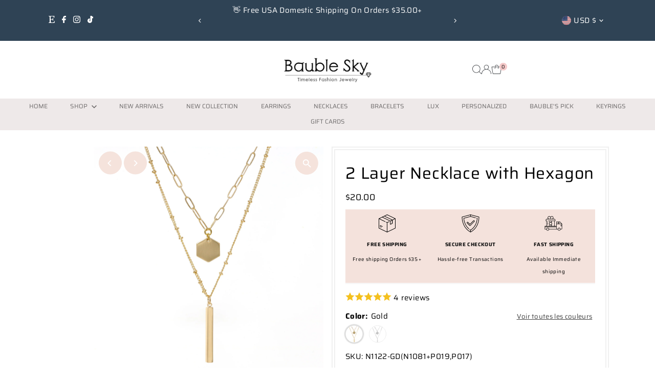

--- FILE ---
content_type: text/javascript; charset=utf-8
request_url: https://baublesky.com/fr/products/2-layer-necklace-with-hexagon.js
body_size: 1633
content:
{"id":7003462533296,"title":"2 Layer Necklace with Hexagon","handle":"2-layer-necklace-with-hexagon","description":"\u003cdiv\u003e\n\u003cmeta charset=\"utf-8\"\u003e \u003cspan\u003eDiscover our exquisite 2-layered short necklace, adorned with both hexagon and skinny bar charms. This meticulously crafted piece adds a touch of modern elegance to your ensemble. What sets this necklace apart is its innovative detangler closure, designed to minimize intertwining and tangling, ensuring a hassle-free wearing experience.\u003c\/span\u003e\n\u003c\/div\u003e\n\u003cdiv\u003e\u003cspan\u003e\u003c\/span\u003e\u003c\/div\u003e\n\u003cdiv\u003e\u003cspan\u003e\u003cbr\u003e\u003c\/span\u003e\u003c\/div\u003e\n\u003cdiv\u003e\u003cspan\u003e\u003c\/span\u003e\u003c\/div\u003e\n\u003cdiv\u003e\n\u003cdiv\u003e\u003cmeta charset=\"utf-8\"\u003e\u003c\/div\u003e\n\u003cdiv data-mce-fragment=\"1\" class=\"rte\" itemprop=\"description\"\u003e\n\u003cdiv data-mce-fragment=\"1\"\u003e\n\u003cp data-mce-fragment=\"1\" class=\"p1\"\u003e\u003cb data-mce-fragment=\"1\"\u003eProduct Details\u003c\/b\u003e\u003c\/p\u003e\n\u003cul data-mce-fragment=\"1\"\u003e\n\u003cli\u003eDetangler closure for less intertwining \u0026amp; tangling.\u003c\/li\u003e\n\u003cli data-mce-fragment=\"1\"\u003eChain Length:  \u003cmeta charset=\"utf-8\"\u003e \u003cspan data-mce-fragment=\"1\"\u003e16\" + 18\" + 3\" (EXT)\u003c\/span\u003e\n\u003c\/li\u003e\n\u003cli data-mce-fragment=\"1\"\u003e\n\u003cmeta charset=\"utf-8\"\u003e \u003cspan\u003eHexagon charm: 1\/2\" X 1\/2\" (12 X 12mm)\u003c\/span\u003e\n\u003c\/li\u003e\n\u003cli data-mce-fragment=\"1\"\u003e\u003cspan\u003eBar charm: 1\/8\" X 1 1\/8\" (3 X 28mm)\u003c\/span\u003e\u003c\/li\u003e\n\u003c\/ul\u003e\n\u003c\/div\u003e\n\u003cp data-mce-fragment=\"1\"\u003e\u003cstrong data-mce-fragment=\"1\"\u003eColor \u0026amp; Material\u003c\/strong\u003e\u003cbr data-mce-fragment=\"1\"\u003e\u003c\/p\u003e\n\u003cul data-mce-fragment=\"1\"\u003e\n\u003cli data-mce-fragment=\"1\"\u003eGold plated brass metal\u003c\/li\u003e\n\u003cli data-mce-fragment=\"1\"\u003eSilver plated brass metal\u003c\/li\u003e\n\u003c\/ul\u003e\n\u003c\/div\u003e\n\u003c\/div\u003e\n\u003cdiv\u003e\u003cstrong\u003e \u003cspan style=\"text-decoration: underline;\" data-mce-style=\"text-decoration: underline;\"\u003e\u003cem\u003e\u003c\/em\u003e\u003c\/span\u003e\u003c\/strong\u003e\u003c\/div\u003e","published_at":"2021-12-22T13:41:16-05:00","created_at":"2021-12-22T13:35:25-05:00","vendor":"Bauble Sky","type":"Necklace","tags":["2 layer necklace","2 layer necklace set","4th of July sale","bauble sky","bauble's pick","best","best teacher gifts","Black Friday deal 2023","black friday sale","Black Friday Sale 2023","bridesmaid presents","charm necklace","cheap christmas gifts","cheap layered necklaces","christmas gifts","cyber monday sale","Detangler Clasp Necklace","detangler necklace","expedited shipping for gifts","fashion layered necklaces","fashion necklace","geek gifts for her","geometric necklace","gift","gift for daughter","gift for grandma","gift for her","gift for mom","gift ideas for couples","gift ideas for wife","gift under $20","gifts for best friends","gifts for her","gifts with free shipping","gold link chain","gute gifts for girlfriend","hexagon necklace","hexagon pendant necklace","holiday gift","holiday gifts","Jewelry gifts for woman","jewelry layered necklaces","Layer","layer chain gold","layered chain","layered necklace","layered necklace trend","layered necklace with charms","layered pendant necklace","long layered necklace","Memorial day sale","Metal Modern","modern layered necklaces","modern metal","modern necklace","Modern\/Minimalist","multi layered gold chain necklace","multi layered necklace gold","multi layered necklaces","multiple chain necklace","necklace","popular layered necklaces","presents for mom","secret santa gift ideas","sourced","stackable necklaces","stacking","stacking necklace","statement necklace","tiered necklace","unique gifts for women"],"price":2000,"price_min":2000,"price_max":2000,"available":true,"price_varies":false,"compare_at_price":0,"compare_at_price_min":0,"compare_at_price_max":0,"compare_at_price_varies":false,"variants":[{"id":41151443959984,"title":"Gold","option1":"Gold","option2":null,"option3":null,"sku":"N1122-GD(N1081+P019,P017)","requires_shipping":true,"taxable":true,"featured_image":{"id":30849940422832,"product_id":7003462533296,"position":1,"created_at":"2021-12-22T13:39:23-05:00","updated_at":"2021-12-22T13:52:44-05:00","alt":null,"width":3542,"height":3542,"src":"https:\/\/cdn.shopify.com\/s\/files\/1\/0474\/7542\/5448\/products\/N1122-GD2_jpg.jpg?v=1640199164","variant_ids":[41151443959984]},"available":true,"name":"2 Layer Necklace with Hexagon - Gold","public_title":"Gold","options":["Gold"],"price":2000,"weight":57,"compare_at_price":0,"inventory_management":"shopify","barcode":"","featured_media":{"alt":null,"id":23145170927792,"position":1,"preview_image":{"aspect_ratio":1.0,"height":3542,"width":3542,"src":"https:\/\/cdn.shopify.com\/s\/files\/1\/0474\/7542\/5448\/products\/N1122-GD2_jpg.jpg?v=1640199164"}},"requires_selling_plan":false,"selling_plan_allocations":[]},{"id":41406688690352,"title":"Silver","option1":"Silver","option2":null,"option3":null,"sku":"N1122-SV(N1081+P019,P017","requires_shipping":true,"taxable":true,"featured_image":{"id":31209586589872,"product_id":7003462533296,"position":4,"created_at":"2022-02-23T11:20:34-05:00","updated_at":"2023-08-09T17:15:38-04:00","alt":null,"width":4000,"height":4000,"src":"https:\/\/cdn.shopify.com\/s\/files\/1\/0474\/7542\/5448\/products\/N1122-SV2_jpg.jpg?v=1691615738","variant_ids":[41406688690352]},"available":true,"name":"2 Layer Necklace with Hexagon - Silver","public_title":"Silver","options":["Silver"],"price":2000,"weight":57,"compare_at_price":0,"inventory_management":"shopify","barcode":"","featured_media":{"alt":null,"id":23509773746352,"position":4,"preview_image":{"aspect_ratio":1.0,"height":4000,"width":4000,"src":"https:\/\/cdn.shopify.com\/s\/files\/1\/0474\/7542\/5448\/products\/N1122-SV2_jpg.jpg?v=1691615738"}},"requires_selling_plan":false,"selling_plan_allocations":[]}],"images":["\/\/cdn.shopify.com\/s\/files\/1\/0474\/7542\/5448\/products\/N1122-GD2_jpg.jpg?v=1640199164","\/\/cdn.shopify.com\/s\/files\/1\/0474\/7542\/5448\/products\/N1122-GDWearing1.jpg?v=1691615738","\/\/cdn.shopify.com\/s\/files\/1\/0474\/7542\/5448\/products\/N1122-GDWearing2.jpg?v=1691615738","\/\/cdn.shopify.com\/s\/files\/1\/0474\/7542\/5448\/products\/N1122-SV2_jpg.jpg?v=1691615738","\/\/cdn.shopify.com\/s\/files\/1\/0474\/7542\/5448\/products\/N1122-GD3.jpg?v=1691615738","\/\/cdn.shopify.com\/s\/files\/1\/0474\/7542\/5448\/products\/N1122-GD1_jpg.jpg?v=1691615738","\/\/cdn.shopify.com\/s\/files\/1\/0474\/7542\/5448\/products\/N1081-GD-detangler2.jpg?v=1691615738"],"featured_image":"\/\/cdn.shopify.com\/s\/files\/1\/0474\/7542\/5448\/products\/N1122-GD2_jpg.jpg?v=1640199164","options":[{"name":"Color","position":1,"values":["Gold","Silver"]}],"url":"\/fr\/products\/2-layer-necklace-with-hexagon","media":[{"alt":null,"id":23145170927792,"position":1,"preview_image":{"aspect_ratio":1.0,"height":3542,"width":3542,"src":"https:\/\/cdn.shopify.com\/s\/files\/1\/0474\/7542\/5448\/products\/N1122-GD2_jpg.jpg?v=1640199164"},"aspect_ratio":1.0,"height":3542,"media_type":"image","src":"https:\/\/cdn.shopify.com\/s\/files\/1\/0474\/7542\/5448\/products\/N1122-GD2_jpg.jpg?v=1640199164","width":3542},{"alt":null,"id":23145170993328,"position":2,"preview_image":{"aspect_ratio":1.0,"height":847,"width":847,"src":"https:\/\/cdn.shopify.com\/s\/files\/1\/0474\/7542\/5448\/products\/N1122-GDWearing1.jpg?v=1691615738"},"aspect_ratio":1.0,"height":847,"media_type":"image","src":"https:\/\/cdn.shopify.com\/s\/files\/1\/0474\/7542\/5448\/products\/N1122-GDWearing1.jpg?v=1691615738","width":847},{"alt":null,"id":23145171026096,"position":3,"preview_image":{"aspect_ratio":1.0,"height":861,"width":861,"src":"https:\/\/cdn.shopify.com\/s\/files\/1\/0474\/7542\/5448\/products\/N1122-GDWearing2.jpg?v=1691615738"},"aspect_ratio":1.0,"height":861,"media_type":"image","src":"https:\/\/cdn.shopify.com\/s\/files\/1\/0474\/7542\/5448\/products\/N1122-GDWearing2.jpg?v=1691615738","width":861},{"alt":null,"id":23509773746352,"position":4,"preview_image":{"aspect_ratio":1.0,"height":4000,"width":4000,"src":"https:\/\/cdn.shopify.com\/s\/files\/1\/0474\/7542\/5448\/products\/N1122-SV2_jpg.jpg?v=1691615738"},"aspect_ratio":1.0,"height":4000,"media_type":"image","src":"https:\/\/cdn.shopify.com\/s\/files\/1\/0474\/7542\/5448\/products\/N1122-SV2_jpg.jpg?v=1691615738","width":4000},{"alt":null,"id":23145170960560,"position":5,"preview_image":{"aspect_ratio":1.0,"height":4000,"width":4000,"src":"https:\/\/cdn.shopify.com\/s\/files\/1\/0474\/7542\/5448\/products\/N1122-GD3.jpg?v=1691615738"},"aspect_ratio":1.0,"height":4000,"media_type":"image","src":"https:\/\/cdn.shopify.com\/s\/files\/1\/0474\/7542\/5448\/products\/N1122-GD3.jpg?v=1691615738","width":4000},{"alt":null,"id":23145170895024,"position":6,"preview_image":{"aspect_ratio":1.0,"height":4008,"width":4009,"src":"https:\/\/cdn.shopify.com\/s\/files\/1\/0474\/7542\/5448\/products\/N1122-GD1_jpg.jpg?v=1691615738"},"aspect_ratio":1.0,"height":4008,"media_type":"image","src":"https:\/\/cdn.shopify.com\/s\/files\/1\/0474\/7542\/5448\/products\/N1122-GD1_jpg.jpg?v=1691615738","width":4009},{"alt":null,"id":23145170862256,"position":7,"preview_image":{"aspect_ratio":1.0,"height":4000,"width":4000,"src":"https:\/\/cdn.shopify.com\/s\/files\/1\/0474\/7542\/5448\/products\/N1081-GD-detangler2.jpg?v=1691615738"},"aspect_ratio":1.0,"height":4000,"media_type":"image","src":"https:\/\/cdn.shopify.com\/s\/files\/1\/0474\/7542\/5448\/products\/N1081-GD-detangler2.jpg?v=1691615738","width":4000}],"requires_selling_plan":false,"selling_plan_groups":[]}